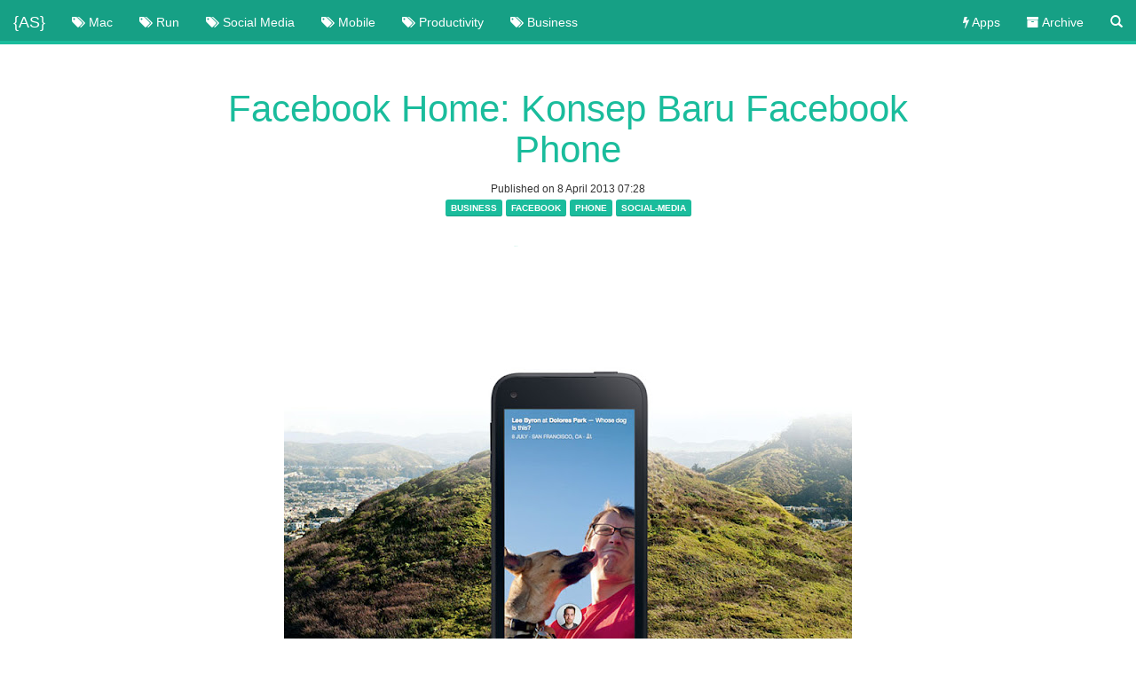

--- FILE ---
content_type: text/html
request_url: https://adha.ms/p/504/facebook-home-konsep-baru-facebook-phone/
body_size: 8121
content:
<!DOCTYPE html>
<html lang="en" itemscope itemtype="http://schema.org/Blog">

<head>
    <meta charset="utf-8">
    <title>Facebook Home: Konsep Baru Facebook Phone &bull; Adham Somantrie</title>
    <meta http-equiv="Content-Type" content="text/html; charset=utf-8" />
    <meta http-equiv="Content-Language" content="en-us" />
    <meta http-equiv="X-UA-Compatible" content="IE=edge">
    <meta name="viewport" content="width=device-width, initial-scale=1">
    <meta http-equiv="keywords" content="adham somantrie dumai bandung indonesia telkom webdeveloper web design programmer" />
    <link rel="alternate" type="application/rss+xml" title="Adham Somantrie Weblog (RSS 2.0)" href="https://adha.ms/rss/" />
    <link rel="alternate" type="application/atom+xml" title="Adham Somantrie Weblog (Atom 0.3)" href="https://adha.ms/atom/" />
    <link rel="shortcut icon" type="image/png" href="https://adha.ms/common/as-16.png" />
    <link href="https://adha.ms/common/bootstrap-3.1.0/css/bootstrap.min.css" rel="stylesheet">
    <link href="https://adha.ms/core/template/flatstrap-2014/flatstrap.css" rel="stylesheet">
    <link rel="stylesheet" href="https://adha.ms/common/font-awesome-4.0.3/css/font-awesome.min.css">

    <!--[if lt IE 9]>
      <script src="https://oss.maxcdn.com/libs/html5shiv/3.7.0/html5shiv.js"></script>
      <script src="https://oss.maxcdn.com/libs/respond.js/1.4.2/respond.min.js"></script>
    <![endif]-->
    <script src="//use.edgefonts.net/droid-sans;source-sans-pro.js" type="9bd68f316336c7e0f797a0ae-text/javascript"></script>

    <meta itemprop="name" content="Facebook Home: Konsep Baru Facebook Phone &bull; Adham Somantrie">
    <meta itemprop="description" content="Facebook Phone bukanlah hal yang baru, rumor terkait ini sudah lama beredar. Bahkan sebelum Amazon membuat tablet Android-nya sendiri, Kindle Fire. Ingat dengan HTC Status? Ponsel Android yang menekankan Facebook sebagai fiturnya?">
    <link rel="author" href="https://plus.google.com/+AdhamSomantrie/" />
    <link rel="publisher" href="https://plus.google.com/+AdhamSomantrie/" />

    <meta name="twitter:card" content="summary">
    <meta name="twitter:site" content="@adhams">
    <meta name="twitter:creator" content="@adhams">
    <meta name="twitter:title" content="Facebook Home: Konsep Baru Facebook Phone">
    <meta name="twitter:domain" content="adha.ms">
    <meta name="twitter:description" content="Facebook Phone bukanlah hal yang baru, rumor terkait ini sudah lama beredar. Bahkan sebelum Amazon membuat tablet Android-nya sendiri, Kindle Fire. Ingat dengan HTC Status? Ponsel Android yang menekankan Facebook sebagai fiturnya?">
    <meta name="twitter:image" content="https://lh3.googleusercontent.com/--6QGTn8GQ1Y/UWGf7YTMKLI/AAAAAAAAGJE/hHEhuVVmh6M/s640/fbhome.jpg">

    <meta property="og:title" content="Facebook Home: Konsep Baru Facebook Phone" />
    <meta property="og:type" content="article" />
    <meta property="og:url" content="https://adha.ms/p/504/facebook-home-konsep-baru-facebook-phone/" />
    <meta property="og:type" content="article" />
    <meta property="og:description" content="Facebook Phone bukanlah hal yang baru, rumor terkait ini sudah lama beredar. Bahkan sebelum Amazon membuat tablet Android-nya sendiri, Kindle Fire. Ingat dengan HTC Status? Ponsel Android yang menekankan Facebook sebagai fiturnya?" />
    <meta property="og:image" content="https://lh3.googleusercontent.com/--6QGTn8GQ1Y/UWGf7YTMKLI/AAAAAAAAGJE/hHEhuVVmh6M/s640/fbhome.jpg" />

    <link rel="apple-touch-icon" sizes="57x57" href="https://adha.ms/common/as-57.png" />
    <link rel="apple-touch-icon" sizes="72x72" href="https://adha.ms/common/as-72.png" />
    <link rel="apple-touch-icon" sizes="114x114" href="https://adha.ms/common/as-114.png" />
    <link rel="apple-touch-icon" sizes="144x144" href="https://adha.ms/common/as-144.png" />
    <link rel="icon" type="image/png" href="https://adha.ms/common/as-16.png" />

    <script src="https://cdn.onesignal.com/sdks/OneSignalSDK.js" async="" type="9bd68f316336c7e0f797a0ae-text/javascript"></script>
    <script type="9bd68f316336c7e0f797a0ae-text/javascript">
        var OneSignal = window.OneSignal || [];
        OneSignal.push(function() {
            OneSignal.init({
                appId: "f88bb6f2-88e4-40ac-8e7d-33ac56f79325",
            });
        });

    </script>
</head>

<body class="artikel">

    <script type="9bd68f316336c7e0f797a0ae-text/javascript">
        var gaJsHost = (("https:" == document.location.protocol) ? "https://ssl." : "http://www.");
        document.write(unescape("%3Cscript src='" + gaJsHost + "google-analytics.com/ga.js' type='text/javascript'%3E%3C/script%3E"));

    </script>
    <script type="9bd68f316336c7e0f797a0ae-text/javascript">
        try {
            var pageTracker = _gat._getTracker("UA-9726126-2");
            pageTracker._trackPageview();
        } catch (err) {}

    </script>

    <!-- Google tag (gtag.js) -->
    <script async src="https://www.googletagmanager.com/gtag/js?id=G-P02J2JLDE7" type="9bd68f316336c7e0f797a0ae-text/javascript"></script>
    <script type="9bd68f316336c7e0f797a0ae-text/javascript">
        window.dataLayer = window.dataLayer || [];

        function gtag() {
            dataLayer.push(arguments);
        }
        gtag('js', new Date());

        gtag('config', 'G-P02J2JLDE7');

    </script>

    <header>

        <nav class="navbar navbar-inverse navbar-static-top" role="navigation">
            <div class="container-fluid">
                <div class="navbar-header">
                    <button type="button" class="navbar-toggle" data-toggle="collapse" data-target="#bs-example-navbar-collapse-1">
                        <span class="sr-only">Toggle navigation</span>
                        <span class="icon-bar"></span>
                        <span class="icon-bar"></span>
                        <span class="icon-bar"></span>
                    </button>
                    <a class="navbar-brand" href="https://adha.ms/">{AS}</a>
                </div>

                <div class="collapse navbar-collapse" id="bs-example-navbar-collapse-1">
                    <ul class="nav navbar-nav">
                        <!--     <li><a href="https://adha.ms/tag/featured">Featured</a></li> -->
                        <li><a href="https://adha.ms/tag/mac"><i class="fa fa-tags"></i> Mac</a></li>
                        <li><a href="https://adha.ms/tag/run"><i class="fa fa-tags"></i> Run</a></li>
                        <li><a href="https://adha.ms/tag/social-media"><i class="fa fa-tags"></i> Social Media</a></li>
                        <li><a href="https://adha.ms/tag/mobile"><i class="fa fa-tags"></i> Mobile</a></li>
                        <li><a href="https://adha.ms/tag/productivity"><i class="fa fa-tags"></i> Productivity</a></li>
                        <li><a href="https://adha.ms/tag/business"><i class="fa fa-tags"></i> Business</a></li>
                    </ul>
                    <ul class="nav navbar-nav navbar-right">
                        <li><a href="https://adha.ms/apps/"><i class="fa fa-flash"></i> Apps</a></li>
                        <li><a href="#" data-toggle="modal" data-target="#archive"><i class="fa fa-archive"></i> Archive</a></li>
                        <li><a href="#" data-toggle="modal" data-target="#sitesearch"><span class="glyphicon glyphicon-search"></span></a></li>
                    </ul>
                </div>
                <!-- /.navbar-collapse -->
            </div>
            <!-- /.container-fluid -->
        </nav>

    </header>

    <div class="container">
        <div class="row satukolom">

            <div class="reader kepala">
                <h2 class="post-title"><a href="https://adha.ms/p/504/facebook-home-konsep-baru-facebook-phone/">Facebook Home: Konsep Baru Facebook Phone</a></h2>
                <div><small>Published on 8 April 2013 07:28</small></div>
                <div><span class="tags"><a href="https://adha.ms/tag/business">business</a> <a href="https://adha.ms/tag/facebook">facebook</a> <a href="https://adha.ms/tag/phone">phone</a> <a href="https://adha.ms/tag/social-media">social-media</a> </span></div>

                <div id="social">


                    <script type="9bd68f316336c7e0f797a0ae-text/javascript">
                        (function(d, s, id) {
                            var js, fjs = d.getElementsByTagName(s)[0];
                            if (d.getElementById(id)) return;
                            js = d.createElement(s);
                            js.id = id;
                            js.src = "//connect.facebook.net/en_GB/all.js#xfbml=1&appId=185888941461072";
                            fjs.parentNode.insertBefore(js, fjs);
                        }(document, 'script', 'facebook-jssdk'));

                    </script>


                    <!-- +1 -->
                    <div class="plusone">
                        <!-- Place this tag where you want the +1 button to render -->
                        <g:plusone size="medium"></g:plusone>
                        <!-- Place this render call where appropriate -->
                        <script type="9bd68f316336c7e0f797a0ae-text/javascript">
                            window.___gcfg = {
                                lang: 'id'
                            };
                            (function() {
                                var po = document.createElement('script');
                                po.type = 'text/javascript';
                                po.async = true;
                                po.src = 'https://apis.google.com/js/plusone.js';
                                var s = document.getElementsByTagName('script')[0];
                                s.parentNode.insertBefore(po, s);
                            })();

                        </script>
                    </div>
                    <!-- end +1 -->


                    <!-- twitter -->
                    <div class="twitter">
                        <a href="https://twitter.com/share" class="twitter-share-button" data-url="https://adha.ms/p/504" data-text="Facebook Home: Konsep Baru Facebook Phone" data-via="adhams" data-related="adhams">Tweet</a>
                        <script type="9bd68f316336c7e0f797a0ae-text/javascript" src="//platform.twitter.com/widgets.js"></script>
                    </div>
                    <!-- end twitter -->

                    <div class="fb-like" data-href="https://adha.ms/p/504/facebook-home-konsep-baru-facebook-phone/" data-width="90" data-layout="button_count" data-show-faces="false" data-send="true"></div>

                    <!-- buffer -->
                    <div class="twitter">
                        <a href="http://bufferapp.com/add" class="buffer-add-button" data-text="Facebook Home: Konsep Baru Facebook Phone" data-url="http:&#x2F;&#x2F;adha.ms&#x2F;p&#x2F;504" data-count="horizontal" data-via="adhams"></a>
                        <script type="9bd68f316336c7e0f797a0ae-text/javascript" src="https://static.buffer.com/js/button.js"></script>
                    </div>
                    <!-- end buffer -->

                    <!-- pocket -->
                    <div class="twitter">
                        <a data-pocket-label="pocket" data-pocket-count="horizontal" class="pocket-btn" data-lang="en"></a>
                        <script type="9bd68f316336c7e0f797a0ae-text/javascript">
                            ! function(d, i) {
                                if (!d.getElementById(i)) {
                                    var j = d.createElement("script");
                                    j.id = i;
                                    j.src = "https://widgets.getpocket.com/v1/j/btn.js?v=1";
                                    var w = d.getElementById(i);
                                    d.body.appendChild(j);
                                }
                            }(document, "pocket-btn-js");

                        </script>
                    </div>
                    <!-- end pocket -->


                </div>

                <div class="adsense hidden-xs">

                    <script type="9bd68f316336c7e0f797a0ae-text/javascript">
                        <!--
                        google_ad_client = "ca-pub-1950136389183604";
                        /* AdhamTech Leaderboard */
                        google_ad_slot = "5313626073";
                        google_ad_width = 728;
                        google_ad_height = 90;
                        //

                        -->

                    </script>
                    <script type="9bd68f316336c7e0f797a0ae-text/javascript" src="//pagead2.googlesyndication.com/pagead/show_ads.js">


                    </script>

                </div>

            </div>

            <div class="post-content reader">
                <p><img src="https://lh3.googleusercontent.com/--6QGTn8GQ1Y/UWGf7YTMKLI/AAAAAAAAGJE/hHEhuVVmh6M/s640/fbhome.jpg" alt="" /></p>
<p><strong>Facebook Phone</strong> bukanlah hal yang baru, rumor terkait ini sudah lama beredar. Bahkan sebelum Amazon membuat tablet Android-nya sendiri, Kindle Fire. Ingat dengan HTC Status? Ponsel Android yang menekankan Facebook sebagai fiturnya?</p>
<p>Kali ini Facebook datang dengan konsep baru, <strong>Facebook Home</strong>. Bukan lagi Facebook Phone. Pada dasarnya <a href="https://www.facebook.com/home/">Home</a> merupakan aplikasi "<em>homescreen</em>" untuk Android. Walaupun Facebook juga tetap bekerja sama dengan HTC untuk <strong>HTC First</strong> yang akan menggunakan Facebook Home sebagai <em>default homescreen</em> begitu keluar dari kardus.</p>
<p>Jadi, dengan Facebook Home, <em>homescreen</em> Android akan dipenuhi dengan linimasa atau <em>newsfeed</em> dari akun Facebook Anda. Sehingga Anda bisa tetap memantau teman-teman Anda dengan mudah. Home juga akan membuat <em>homescreen</em> Anda menjadi lebih dinamis, tak lagi sekedar jam di samping prakiraan cuaca dan notifikasi.</p>
<p>Kira-kira efektifkah Facebook Home untuk saat ini?</p>
<p>Memang Facebook adalah salah satu layanan yang cukup sering digunakan oleh <em>netizen</em>. Bahkan Facebook bisa diakses melalui banyak kanal: mulai dari <em>browser</em> desktop, di <em>featurephone</em>, aplikasi berbasis java, aplikasi ponsel cerdas, hingga akses dari SMS. Konsep Facebook Home adalah untuk memfokuskan penggunaan ponsel pada teman-teman, bukan pada aplikasi. Secara konsep tentunya menarik. Facebook Home akan membantu komunikasi dan berhubungan dengan teman-teman kita.</p>
<p>Tapi, apakah kita selalu ingin tahu tentang kabar teman-teman kita?</p>
<p>Memang ada sebagian orang yang tidak menganggap kabar teman-teman sebagai hal yang sangat penting sehingga harus dipantau setiap saat. Tapi, melihat kondisi <em>landscape</em> Facebook di Indonesia saat ini yang dipenuhi oleh <em>online shop</em> dan juga <em>spam</em>, saya pesimis. Bisa-bisa layar ponsel hanya dihiasi oleh barang-barang jualan saja. Ya setidaknya foto makanan dari Instagram.</p>
<p><img src="https://lh5.googleusercontent.com/-gHrea3lyQRQ/UWGf69bE3dI/AAAAAAAAGJE/X-KFVtdpB4k/s640/fbhome-msg.jpg" alt="" /></p>
<p>Namun ada sisi terangnya. Facebook Messenger bisa membuat nomor telepon atau bahkan PIN BBM menjadi tidak penting lagi. Toh, semua teman sudah terhubung di Facebook, kita tinggal menjelajah (atau mencari) di senarai teman, dan kirimkan pesan. Tak perlu SMS, tak perlu WhatsApp, BBM, atau aplikasi <em>chatting</em> lainnya. Bahkan di ponsel cerdas seperti iPhone, Facebook sudah membuat aplikasi Messenger tersendiri, terpisah dari aplikasi Facebook, guna memudahkan pengguna Facebook untuk <em>chatting</em>.</p>
<p>Nah, ketika banyak fitur bisa diakses dengan gampang di Home, sementara untuk membuka aplikasi lain butuh banyak langkah, maka pengguna tentunya akan terdorong untuk menggunakan Facebook (termasuk Messenger dan Instagram) guna <em>update status</em>, unggah foto, <em>check-in</em>, dan <em>chatting</em>. Kalaupun tidak bisa sampai "membunuh" aplikasi lain, setidaknya hal ini bisa meningkatkan trafik dan penggunaan Facebook (baca: kenaikan angka pengguna aktif).</p>
<p>Lalu, kenapa bukan Facebook Phone?</p>
<p>Mengitegrasikan Facebook ke Android tidaklah sulit. Toh, di iOS 6 juga sudah dilakukan. Tapi ini bukan sebatas membuat sistem operasi (perangkat lunak), melainkan juga membuat ponsel (perangkat keras). Dan yang lebih sulit lagi, membuat ponsel yang diterima pasar. Artinya, Facebook Phone harus melawan banyak ponsel yang ada di pasaran.</p>
<p>Belum lagi posisi dan segmentasi pasar. Apakah Facebook Phone akan dijual murah (<em>mid-end</em>) atau mahal (<em>high-end</em>)? Kalau murah, tak bisa bersaing dengan <em>flagship smartphone</em>. Kalau mahal? <em>Plis deh, cuma buat fesbukan aja kok mahal</em>?</p>
<p>Dengan Facebook Home, Facebook tak perlu pusing melawan produsen Android&nbsp; lain dan membujuk orang untuk mengganti ponselnya. Bukan perkara gampang membujuk pengguna HTC One, Samsung Galaxy S III, ataupun Galaxy Note II untuk menukarkan ponselnya dengan Facebook Phone. Jadi, mereka hanya perlu <em>install</em> Facebook Home saja. Gampang, tanpa biaya, dan semua senang!</p>
<p>Daripada membuat satu (atau beberapa) Facebook Phone, lebih baik membuat banyak ponsel di pasar menjadi Facebook Phone. Selain lebih gampang, potensi penyerapan pasar jauh lebih tinggi.</p>
<p>Tapi sepertinya Google akan meradang. Dengan Facebook Home, tentunya kotak pencarian Google Search akan lenyap. Padahal, iklan di Google Search merupakan ladang pendapatan Google. Nah, bisa jadi Facebook akan mengambil alih lahan iklan ini dengan Home: <em>Sponsored post</em>, <em>recommended pages</em>, atau <em>targeted ads</em> bisa saja disisipkan di Home kan? Perluasan ladang iklan Facebook!</p>
<p>Nah, aplikasi Facebook Home ini baru akan tersedia di Google Play per 12 April 2013. Sementara HTC First masih membuka pre-order untuk dikirimkan kepada warga Amerika Serikat pada 10 April 2013.</p>
<p>Apakah Anda berminat menggunakan Facebook Home?</p>
            </div>

            <div class="post-meta">

                <p>5237 views. This post is copyrighted &mdash; materials from other creator are explicitly mentioned. You may use any information for non-commercial purpose with credits and backlinks. For commercial purpose, please let me know first.
                </p>


            </div>

            <div class="hidden-xs head3">
                <div class="adsense">
                    <script type="9bd68f316336c7e0f797a0ae-text/javascript">
                        <!--
                        google_ad_client = "ca-pub-1950136389183604";
                        /* AdhamTech Leaderboard */
                        google_ad_slot = "5313626073";
                        google_ad_width = 728;
                        google_ad_height = 90;
                        //

                        -->

                    </script>
                    <script type="9bd68f316336c7e0f797a0ae-text/javascript" src="//pagead2.googlesyndication.com/pagead/show_ads.js">


                    </script>
                </div>
            </div>

            <div class="komentar">
                
            </div>

            <div class="isikomentar">
                <h3>
                    <a name="drop"></a>Drop a comment:
                </h3>

                <p><small>Comments are not moderated. Please keep on topic.
                        And, no SEO please!
                    </small></p>

                <form role="form" action="" method="post" class="form-horizontal">

                    <div class="form-group">
                        <label for="name" class="col-sm-2 control-label">Name:</label>
                        <div class="col-sm-10">
                            <input type="text" class="form-control" name="name" id="name" value="" placeholder="(required)">
                        </div>
                    </div>

                    <div class="form-group">
                        <label for="email" class="col-sm-2 control-label">email:</label>
                        <div class="col-sm-10">
                            <input type="email" class="form-control" name="email" id="email" value="" placeholder="(required, will not shown.)">
                        </div>
                    </div>

                    <div class="form-group">
                        <label for="uri" class="col-sm-2 control-label"><abbr title="Uniform Resource Identifier">URI</abbr>:</label>
                        <div class="col-sm-10">
                            <input type="text" class="form-control" name="uri" id="uri" value="" placeholder="http:// (optional)">
                        </div>
                    </div>

                    <div class="form-group">
                        <label for="comments" class="col-sm-2 control-label">Comments:</label>
                        <div class="col-sm-10">
                            <textarea id="comment" name="comment" class="form-control" rows="8"></textarea>
                            <small>(HTML tags will be stripped. But &lt;a&gt;, &lt;abbr&gt;, &lt;strong&gt; and &lt;em&gt; are okay.)</small>
                        </div>
                    </div>

                    <div class="form-group">
                        <label for="keycode" class="col-sm-2 control-label">
                            KeyCode:

                        </label>
                        <div class="col-sm-3">
                            <input name="humanread" type="hidden" value="eff7d89d9d1d1cd67994ba1258c61430" />
                            <input class="form-control" name="noneed" type="text" value="aurentia" readonly="readonly" />
                            <small>(Please retype this text)</small>
                        </div>
                        <div class="col-sm-3">
                            <input type="text" class="form-control" name="humanwrite" id="uri" value="" placeholder="">
                        </div>
                    </div>

                    <div class="form-group">
                        <div class="col-sm-3 col-sm-offset-2">
                            <input class="text" type="hidden" name="post_id" value="504" />
                            <input class="btn btn-primary btn-md form-control" type="submit" name="submit" value=" Submit Comment" />
                        </div>
                    </div>

                </form>

            </div>


        </div>
        <div class="row infobawah">
            <div class="col-lg-10 col-md-10 col-sm-9 col-xs-12">
                <p>
                    &copy; 2003 - 2026 <a href="https://adha.ms/">Adham Somantrie</a> at Jakarta, Indonesia &mdash; the city that never sleep. <br /> Built with <a href="https://getbootstrap.com/">Bootstrap</a>, <a href="http://jquery.com/">jQuery</a>, <a href="http://fortawesome.github.io/Font-Awesome/">FontAwesome</a>, <a href="http://isotope.metafizzy.com/">Isotope</a> and <a href="https://edgewebfonts.adobe.com/">Adobe Edge Web Fonts</a>. Made on MacBook Pro.
                    <br />
                    Love my works and content? Buy me coffee through <a href="https://saweria.co/adhams">saweria</a> or <a href="https://www.nihbuatjajan.com/adhams">nih buat jajan</a>!
                </p>
            </div>
            <div class="col-lg-2 col-md-2 col-sm-3 hidden-xs logobawah">
                <p>
                    <i class="fa fa-lg fa-apple"></i>
                    <i class="fa fa-lg fa-html5"></i>
                    <i class="fa fa-lg fa-css3"></i>

                </p>
            </div>

        </div>

        <div class="row visible-xs">
            <div class="col-xs-12" style="padding: 30px 0px 0px;">
                &nbsp;
            </div>
        </div>

    </div>


    <div class="modal fade" id="sitesearch" tabindex="-1" role="dialog" aria-labelledby="myModalLabel" aria-hidden="true">
        <div class="modal-dialog">
            <div class="modal-content">
                <div class="modal-header">
                    <button type="button" class="close" data-dismiss="modal" aria-hidden="true">&times;</button>
                    <h4 class="modal-title" id="myModalLabel">Site Search: Adham Somantrie</h4>
                </div>
                <div class="modal-body">

                    <script type="9bd68f316336c7e0f797a0ae-text/javascript">
                        (function() {
                            var cx = '011451114091577686363:njukauqjccg';
                            var gcse = document.createElement('script');
                            gcse.type = 'text/javascript';
                            gcse.async = true;
                            gcse.src = (document.location.protocol == 'https:' ? 'https:' : 'http:') +
                                '//www.google.com/cse/cse.js?cx=' + cx;
                            var s = document.getElementsByTagName('script')[0];
                            s.parentNode.insertBefore(gcse, s);
                        })();

                    </script>
                    <gcse:search></gcse:search>

                </div>
                <div class="modal-footer">
                    <button type="button" class="btn btn-danger" data-dismiss="modal">Close</button>
                </div>
            </div>
        </div>
    </div>



    <div class="modal fade" id="archive" tabindex="-1" role="dialog" aria-labelledby="myModalLabel2" aria-hidden="true">
        <div class="modal-dialog">
            <div class="modal-content">
                <div class="modal-header">
                    <button type="button" class="close" data-dismiss="modal" aria-hidden="true">&times;</button>
                    <h4 class="modal-title" id="myModalLabel2">Archive</h4>
                </div>
                <div class="modal-body">

                    <p>
	<strong>2004</strong>
	<br />
	<span class="tags"><a href="https://adha.ms/archive/2004/9/">September</a> <a href="https://adha.ms/archive/2004/10/">Oktober</a> <a href="https://adha.ms/archive/2004/11/">November</a> <a href="https://adha.ms/archive/2004/12/">Desember</a> </span>
</p><p>
	<strong>2005</strong>
	<br />
	<span class="tags"><a href="https://adha.ms/archive/2005/1/">Januari</a> <a href="https://adha.ms/archive/2005/2/">Februari</a> <a href="https://adha.ms/archive/2005/3/">Maret</a> <a href="https://adha.ms/archive/2005/4/">April</a> <a href="https://adha.ms/archive/2005/5/">Mei</a> <a href="https://adha.ms/archive/2005/6/">Juni</a> <a href="https://adha.ms/archive/2005/7/">Juli</a> <a href="https://adha.ms/archive/2005/8/">Agustus</a> <a href="https://adha.ms/archive/2005/9/">September</a> <a href="https://adha.ms/archive/2005/10/">Oktober</a> <a href="https://adha.ms/archive/2005/11/">November</a> <a href="https://adha.ms/archive/2005/12/">Desember</a> </span>
</p><p>
	<strong>2006</strong>
	<br />
	<span class="tags"><a href="https://adha.ms/archive/2006/1/">Januari</a> <a href="https://adha.ms/archive/2006/2/">Februari</a> <a href="https://adha.ms/archive/2006/3/">Maret</a> <a href="https://adha.ms/archive/2006/4/">April</a> <a href="https://adha.ms/archive/2006/5/">Mei</a> <a href="https://adha.ms/archive/2006/6/">Juni</a> <a href="https://adha.ms/archive/2006/7/">Juli</a> <a href="https://adha.ms/archive/2006/8/">Agustus</a> <a href="https://adha.ms/archive/2006/9/">September</a> <a href="https://adha.ms/archive/2006/10/">Oktober</a> <a href="https://adha.ms/archive/2006/11/">November</a> <a href="https://adha.ms/archive/2006/12/">Desember</a> </span>
</p><p>
	<strong>2007</strong>
	<br />
	<span class="tags"><a href="https://adha.ms/archive/2007/1/">Januari</a> <a href="https://adha.ms/archive/2007/2/">Februari</a> <a href="https://adha.ms/archive/2007/3/">Maret</a> <a href="https://adha.ms/archive/2007/4/">April</a> <a href="https://adha.ms/archive/2007/5/">Mei</a> <a href="https://adha.ms/archive/2007/6/">Juni</a> <a href="https://adha.ms/archive/2007/7/">Juli</a> <a href="https://adha.ms/archive/2007/8/">Agustus</a> <a href="https://adha.ms/archive/2007/9/">September</a> <a href="https://adha.ms/archive/2007/10/">Oktober</a> <a href="https://adha.ms/archive/2007/11/">November</a> <a href="https://adha.ms/archive/2007/12/">Desember</a> </span>
</p><p>
	<strong>2008</strong>
	<br />
	<span class="tags"><a href="https://adha.ms/archive/2008/1/">Januari</a> <a href="https://adha.ms/archive/2008/2/">Februari</a> <a href="https://adha.ms/archive/2008/3/">Maret</a> <a href="https://adha.ms/archive/2008/4/">April</a> <a href="https://adha.ms/archive/2008/5/">Mei</a> <a href="https://adha.ms/archive/2008/6/">Juni</a> <a href="https://adha.ms/archive/2008/7/">Juli</a> <a href="https://adha.ms/archive/2008/8/">Agustus</a> <a href="https://adha.ms/archive/2008/9/">September</a> <a href="https://adha.ms/archive/2008/10/">Oktober</a> <a href="https://adha.ms/archive/2008/11/">November</a> <a href="https://adha.ms/archive/2008/12/">Desember</a> </span>
</p><p>
	<strong>2009</strong>
	<br />
	<span class="tags"><a href="https://adha.ms/archive/2009/1/">Januari</a> <a href="https://adha.ms/archive/2009/2/">Februari</a> <a href="https://adha.ms/archive/2009/3/">Maret</a> <a href="https://adha.ms/archive/2009/4/">April</a> <a href="https://adha.ms/archive/2009/5/">Mei</a> <a href="https://adha.ms/archive/2009/6/">Juni</a> <a href="https://adha.ms/archive/2009/7/">Juli</a> <a href="https://adha.ms/archive/2009/8/">Agustus</a> <a href="https://adha.ms/archive/2009/9/">September</a> <a href="https://adha.ms/archive/2009/10/">Oktober</a> <a href="https://adha.ms/archive/2009/11/">November</a> <a href="https://adha.ms/archive/2009/12/">Desember</a> </span>
</p><p>
	<strong>2010</strong>
	<br />
	<span class="tags"><a href="https://adha.ms/archive/2010/1/">Januari</a> <a href="https://adha.ms/archive/2010/2/">Februari</a> <a href="https://adha.ms/archive/2010/3/">Maret</a> <a href="https://adha.ms/archive/2010/4/">April</a> <a href="https://adha.ms/archive/2010/5/">Mei</a> <a href="https://adha.ms/archive/2010/6/">Juni</a> <a href="https://adha.ms/archive/2010/7/">Juli</a> <a href="https://adha.ms/archive/2010/8/">Agustus</a> <a href="https://adha.ms/archive/2010/9/">September</a> <a href="https://adha.ms/archive/2010/10/">Oktober</a> <a href="https://adha.ms/archive/2010/11/">November</a> <a href="https://adha.ms/archive/2010/12/">Desember</a> </span>
</p><p>
	<strong>2011</strong>
	<br />
	<span class="tags"><a href="https://adha.ms/archive/2011/1/">Januari</a> <a href="https://adha.ms/archive/2011/2/">Februari</a> <a href="https://adha.ms/archive/2011/3/">Maret</a> <a href="https://adha.ms/archive/2011/4/">April</a> <a href="https://adha.ms/archive/2011/5/">Mei</a> <a href="https://adha.ms/archive/2011/6/">Juni</a> <a href="https://adha.ms/archive/2011/7/">Juli</a> <a href="https://adha.ms/archive/2011/8/">Agustus</a> <a href="https://adha.ms/archive/2011/9/">September</a> <a href="https://adha.ms/archive/2011/10/">Oktober</a> <a href="https://adha.ms/archive/2011/11/">November</a> <a href="https://adha.ms/archive/2011/12/">Desember</a> </span>
</p><p>
	<strong>2012</strong>
	<br />
	<span class="tags"><a href="https://adha.ms/archive/2012/1/">Januari</a> <a href="https://adha.ms/archive/2012/2/">Februari</a> <a href="https://adha.ms/archive/2012/3/">Maret</a> <a href="https://adha.ms/archive/2012/4/">April</a> <a href="https://adha.ms/archive/2012/5/">Mei</a> <a href="https://adha.ms/archive/2012/6/">Juni</a> <a href="https://adha.ms/archive/2012/7/">Juli</a> <a href="https://adha.ms/archive/2012/8/">Agustus</a> <a href="https://adha.ms/archive/2012/9/">September</a> <a href="https://adha.ms/archive/2012/10/">Oktober</a> <a href="https://adha.ms/archive/2012/11/">November</a> <a href="https://adha.ms/archive/2012/12/">Desember</a> </span>
</p><p>
	<strong>2013</strong>
	<br />
	<span class="tags"><a href="https://adha.ms/archive/2013/1/">Januari</a> <a href="https://adha.ms/archive/2013/2/">Februari</a> <a href="https://adha.ms/archive/2013/3/">Maret</a> <a href="https://adha.ms/archive/2013/4/">April</a> <a href="https://adha.ms/archive/2013/5/">Mei</a> <a href="https://adha.ms/archive/2013/6/">Juni</a> <a href="https://adha.ms/archive/2013/7/">Juli</a> <a href="https://adha.ms/archive/2013/8/">Agustus</a> <a href="https://adha.ms/archive/2013/9/">September</a> <a href="https://adha.ms/archive/2013/10/">Oktober</a> <a href="https://adha.ms/archive/2013/11/">November</a> <a href="https://adha.ms/archive/2013/12/">Desember</a> </span>
</p><p>
	<strong>2014</strong>
	<br />
	<span class="tags"><a href="https://adha.ms/archive/2014/1/">Januari</a> <a href="https://adha.ms/archive/2014/2/">Februari</a> <a href="https://adha.ms/archive/2014/3/">Maret</a> <a href="https://adha.ms/archive/2014/4/">April</a> <a href="https://adha.ms/archive/2014/5/">Mei</a> <a href="https://adha.ms/archive/2014/6/">Juni</a> <a href="https://adha.ms/archive/2014/7/">Juli</a> <a href="https://adha.ms/archive/2014/8/">Agustus</a> <a href="https://adha.ms/archive/2014/9/">September</a> <a href="https://adha.ms/archive/2014/10/">Oktober</a> <a href="https://adha.ms/archive/2014/11/">November</a> <a href="https://adha.ms/archive/2014/12/">Desember</a> </span>
</p><p>
	<strong>2015</strong>
	<br />
	<span class="tags"><a href="https://adha.ms/archive/2015/1/">Januari</a> <a href="https://adha.ms/archive/2015/3/">Maret</a> <a href="https://adha.ms/archive/2015/4/">April</a> <a href="https://adha.ms/archive/2015/5/">Mei</a> <a href="https://adha.ms/archive/2015/6/">Juni</a> <a href="https://adha.ms/archive/2015/7/">Juli</a> <a href="https://adha.ms/archive/2015/8/">Agustus</a> <a href="https://adha.ms/archive/2015/9/">September</a> <a href="https://adha.ms/archive/2015/10/">Oktober</a> <a href="https://adha.ms/archive/2015/11/">November</a> <a href="https://adha.ms/archive/2015/12/">Desember</a> </span>
</p><p>
	<strong>2016</strong>
	<br />
	<span class="tags"><a href="https://adha.ms/archive/2016/1/">Januari</a> <a href="https://adha.ms/archive/2016/2/">Februari</a> <a href="https://adha.ms/archive/2016/3/">Maret</a> <a href="https://adha.ms/archive/2016/4/">April</a> <a href="https://adha.ms/archive/2016/5/">Mei</a> <a href="https://adha.ms/archive/2016/6/">Juni</a> <a href="https://adha.ms/archive/2016/7/">Juli</a> <a href="https://adha.ms/archive/2016/8/">Agustus</a> <a href="https://adha.ms/archive/2016/9/">September</a> <a href="https://adha.ms/archive/2016/10/">Oktober</a> <a href="https://adha.ms/archive/2016/11/">November</a> <a href="https://adha.ms/archive/2016/12/">Desember</a> </span>
</p><p>
	<strong>2017</strong>
	<br />
	<span class="tags"><a href="https://adha.ms/archive/2017/1/">Januari</a> <a href="https://adha.ms/archive/2017/2/">Februari</a> <a href="https://adha.ms/archive/2017/3/">Maret</a> <a href="https://adha.ms/archive/2017/4/">April</a> <a href="https://adha.ms/archive/2017/5/">Mei</a> <a href="https://adha.ms/archive/2017/6/">Juni</a> <a href="https://adha.ms/archive/2017/7/">Juli</a> <a href="https://adha.ms/archive/2017/8/">Agustus</a> <a href="https://adha.ms/archive/2017/9/">September</a> <a href="https://adha.ms/archive/2017/10/">Oktober</a> <a href="https://adha.ms/archive/2017/11/">November</a> <a href="https://adha.ms/archive/2017/12/">Desember</a> </span>
</p><p>
	<strong>2018</strong>
	<br />
	<span class="tags"><a href="https://adha.ms/archive/2018/1/">Januari</a> <a href="https://adha.ms/archive/2018/2/">Februari</a> <a href="https://adha.ms/archive/2018/3/">Maret</a> <a href="https://adha.ms/archive/2018/4/">April</a> <a href="https://adha.ms/archive/2018/5/">Mei</a> <a href="https://adha.ms/archive/2018/6/">Juni</a> <a href="https://adha.ms/archive/2018/7/">Juli</a> <a href="https://adha.ms/archive/2018/8/">Agustus</a> <a href="https://adha.ms/archive/2018/9/">September</a> <a href="https://adha.ms/archive/2018/10/">Oktober</a> <a href="https://adha.ms/archive/2018/11/">November</a> <a href="https://adha.ms/archive/2018/12/">Desember</a> </span>
</p><p>
	<strong>2019</strong>
	<br />
	<span class="tags"><a href="https://adha.ms/archive/2019/1/">Januari</a> <a href="https://adha.ms/archive/2019/2/">Februari</a> <a href="https://adha.ms/archive/2019/3/">Maret</a> <a href="https://adha.ms/archive/2019/4/">April</a> <a href="https://adha.ms/archive/2019/6/">Juni</a> <a href="https://adha.ms/archive/2019/8/">Agustus</a> <a href="https://adha.ms/archive/2019/9/">September</a> <a href="https://adha.ms/archive/2019/10/">Oktober</a> <a href="https://adha.ms/archive/2019/11/">November</a> <a href="https://adha.ms/archive/2019/12/">Desember</a> </span>
</p><p>
	<strong>2020</strong>
	<br />
	<span class="tags"><a href="https://adha.ms/archive/2020/1/">Januari</a> <a href="https://adha.ms/archive/2020/3/">Maret</a> <a href="https://adha.ms/archive/2020/4/">April</a> <a href="https://adha.ms/archive/2020/5/">Mei</a> <a href="https://adha.ms/archive/2020/6/">Juni</a> <a href="https://adha.ms/archive/2020/7/">Juli</a> <a href="https://adha.ms/archive/2020/8/">Agustus</a> <a href="https://adha.ms/archive/2020/9/">September</a> <a href="https://adha.ms/archive/2020/10/">Oktober</a> <a href="https://adha.ms/archive/2020/11/">November</a> <a href="https://adha.ms/archive/2020/12/">Desember</a> </span>
</p><p>
	<strong>2021</strong>
	<br />
	<span class="tags"><a href="https://adha.ms/archive/2021/1/">Januari</a> <a href="https://adha.ms/archive/2021/2/">Februari</a> <a href="https://adha.ms/archive/2021/3/">Maret</a> <a href="https://adha.ms/archive/2021/4/">April</a> <a href="https://adha.ms/archive/2021/6/">Juni</a> <a href="https://adha.ms/archive/2021/7/">Juli</a> <a href="https://adha.ms/archive/2021/8/">Agustus</a> <a href="https://adha.ms/archive/2021/9/">September</a> <a href="https://adha.ms/archive/2021/10/">Oktober</a> <a href="https://adha.ms/archive/2021/12/">Desember</a> </span>
</p><p>
	<strong>2022</strong>
	<br />
	<span class="tags"><a href="https://adha.ms/archive/2022/1/">Januari</a> <a href="https://adha.ms/archive/2022/3/">Maret</a> <a href="https://adha.ms/archive/2022/4/">April</a> <a href="https://adha.ms/archive/2022/6/">Juni</a> <a href="https://adha.ms/archive/2022/7/">Juli</a> <a href="https://adha.ms/archive/2022/11/">November</a> </span>
</p><p>
	<strong>2023</strong>
	<br />
	<span class="tags"><a href="https://adha.ms/archive/2023/2/">Februari</a> <a href="https://adha.ms/archive/2023/6/">Juni</a> <a href="https://adha.ms/archive/2023/8/">Agustus</a> <a href="https://adha.ms/archive/2023/9/">September</a> </span>
</p><p>
	<strong>2024</strong>
	<br />
	<span class="tags"><a href="https://adha.ms/archive/2024/4/">April</a> <a href="https://adha.ms/archive/2024/10/">Oktober</a> </span>
</p><p>
	<strong>2025</strong>
	<br />
	<span class="tags"><a href="https://adha.ms/archive/2025/3/">Maret</a> <a href="https://adha.ms/archive/2025/8/">Agustus</a> </span>
</p>

                    <p>
                        <strong>2004 - 2026</strong>
                        <br />
                        <span class="tags">
                            <a href="https://adha.ms/archive/">Full Archive</a>
                        </span>
                    </p>


                </div>
                <div class="modal-footer">
                    <button type="button" class="btn btn-danger" data-dismiss="modal">Close</button>
                </div>
            </div>
        </div>
    </div>


    <div class="container visible-xs">
        <nav class="navbar navbar-fixed-bottom">
            <div class="adsense visible-xs">
                <script type="9bd68f316336c7e0f797a0ae-text/javascript">
                    <!--
                    google_ad_client = "ca-pub-1950136389183604";
                    /* mobile */
                    google_ad_slot = "8351728303";
                    google_ad_width = 320;
                    google_ad_height = 50;
                    //

                    -->

                </script>
                <script type="9bd68f316336c7e0f797a0ae-text/javascript" src="https://pagead2.googlesyndication.com/pagead/show_ads.js">


                </script>
            </div>
        </nav>
        <div>

            <!-- Le javascript
    ================================================== -->

            <!-- Placed at the end of the document so the pages load faster -->
            <script src="https://adha.ms/common/jquery-1.10.2.min.js" type="9bd68f316336c7e0f797a0ae-text/javascript"></script>
            <script src="https://adha.ms/common/isotope-1.5.26.min.js" type="9bd68f316336c7e0f797a0ae-text/javascript"></script>

            <script type="9bd68f316336c7e0f797a0ae-text/javascript">
                $('#container').isotope({
                    layoutMode: 'fitRows'
                });

            </script>

            <!-- Include all compiled plugins (below), or include individual files as needed -->
            <script src="https://adha.ms/common/bootstrap-3.1.0/js/bootstrap.min.js" type="9bd68f316336c7e0f797a0ae-text/javascript"></script>

            <script lang="javascript" type="9bd68f316336c7e0f797a0ae-text/javascript">
                OneSignal.push(function() {
                    OneSignal.showSlidedownPrompt();
                });

            </script>

<script src="/cdn-cgi/scripts/7d0fa10a/cloudflare-static/rocket-loader.min.js" data-cf-settings="9bd68f316336c7e0f797a0ae-|49" defer></script><script defer src="https://static.cloudflareinsights.com/beacon.min.js/vcd15cbe7772f49c399c6a5babf22c1241717689176015" integrity="sha512-ZpsOmlRQV6y907TI0dKBHq9Md29nnaEIPlkf84rnaERnq6zvWvPUqr2ft8M1aS28oN72PdrCzSjY4U6VaAw1EQ==" data-cf-beacon='{"version":"2024.11.0","token":"bde4271e065a4cd1ae3a05594ec2b3ad","r":1,"server_timing":{"name":{"cfCacheStatus":true,"cfEdge":true,"cfExtPri":true,"cfL4":true,"cfOrigin":true,"cfSpeedBrain":true},"location_startswith":null}}' crossorigin="anonymous"></script>
</body>

</html>


--- FILE ---
content_type: text/html; charset=utf-8
request_url: https://accounts.google.com/o/oauth2/postmessageRelay?parent=https%3A%2F%2Fadha.ms&jsh=m%3B%2F_%2Fscs%2Fabc-static%2F_%2Fjs%2Fk%3Dgapi.lb.en.2kN9-TZiXrM.O%2Fd%3D1%2Frs%3DAHpOoo_B4hu0FeWRuWHfxnZ3V0WubwN7Qw%2Fm%3D__features__
body_size: 159
content:
<!DOCTYPE html><html><head><title></title><meta http-equiv="content-type" content="text/html; charset=utf-8"><meta http-equiv="X-UA-Compatible" content="IE=edge"><meta name="viewport" content="width=device-width, initial-scale=1, minimum-scale=1, maximum-scale=1, user-scalable=0"><script src='https://ssl.gstatic.com/accounts/o/2580342461-postmessagerelay.js' nonce="A-VJIKjIgtX9j7CpdwxtAg"></script></head><body><script type="text/javascript" src="https://apis.google.com/js/rpc:shindig_random.js?onload=init" nonce="A-VJIKjIgtX9j7CpdwxtAg"></script></body></html>

--- FILE ---
content_type: text/html; charset=utf-8
request_url: https://www.google.com/recaptcha/api2/aframe
body_size: 116
content:
<!DOCTYPE HTML><html><head><meta http-equiv="content-type" content="text/html; charset=UTF-8"></head><body><script nonce="4AbBDjIPNdx3_cYu7mXQVw">/** Anti-fraud and anti-abuse applications only. See google.com/recaptcha */ try{var clients={'sodar':'https://pagead2.googlesyndication.com/pagead/sodar?'};window.addEventListener("message",function(a){try{if(a.source===window.parent){var b=JSON.parse(a.data);var c=clients[b['id']];if(c){var d=document.createElement('img');d.src=c+b['params']+'&rc='+(localStorage.getItem("rc::a")?sessionStorage.getItem("rc::b"):"");window.document.body.appendChild(d);sessionStorage.setItem("rc::e",parseInt(sessionStorage.getItem("rc::e")||0)+1);localStorage.setItem("rc::h",'1769756215244');}}}catch(b){}});window.parent.postMessage("_grecaptcha_ready", "*");}catch(b){}</script></body></html>

--- FILE ---
content_type: text/css
request_url: https://adha.ms/core/template/flatstrap-2014/flatstrap.css
body_size: 1108
content:
/* skeleton and base */

body {
margin-top: 0px;
font-family: droid-sans, sans-serif;
background-color:white;
}

body.artikel {
	background-color: white;
}

.satukolom {
	margin: auto;
	max-width: 850px;
	padding: 10px;
}

.kotakpost {
	margin: 0 -1px;
	padding: 10px 35px 45px;
}

.rowmepet {
	padding: 0px; 
	margin: 0 -15px;
}

.navbar-fixed-bottom {
	background: none repeat scroll 0% 0% rgba(0, 0, 0, 0);
}

.adsense {
	padding: 0px;
	margin: 0px -50px;
	text-align: center;
	background: none repeat scroll 0% 0% rgba(255, 255, 255, 0.80);
}


.head1 {
	background-color: #1abc9c;
	color: #fff;
	margin: 0px;
	padding-top: 80px;
	padding-bottom: 35px;
}

.head1 a {
	color: #fff;
	text-decoration: none;
	border-bottom: 1px dotted #fff;
}

.head1 a:hover {
	color: #fff;
	text-decoration: none;
	border-bottom: 1px solid #fff;
	}


.head2 {
	background-color:  #ecf0f1;
	color: #333;
	margin: 0px;
	padding: 20px 20px 10px;
	text-align: center;
	border-bottom: 0px solid #bdc3c7;
}

.head3 {
	padding-top: 15px;
	padding-bottom: 10px;	
}

.post-content img {
    max-width: 100%;
    height: auto;
    width: auto\9; /* ie8 */
}

.post-content > p > img:first-child:not(.icony) {
	display: block;
    margin-left: auto;
    margin-right: auto;
}


.floatright {
float: right;
margin-left: 25px;
margin-bottom: 3px;
}

.floatleft {
float: left;
margin-right: 25px;
margin-bottom: 3px;
}

.post-content > p  > img[align=left], .post-content > p > img[align=left]:first-child:not(.icony) {
margin-right: 15px;
margin-left: 0px;
margin-bottom: 3px;
}

.post-content > p > img[align=right], .post-content > p > img[align=right]:first-child:not(.icony) {
margin-left: 15px;
margin-bottom: 3px;
}


.post-title {
	font-family: source-sans-pro, sans-serif;
}

.satukolom .post-title {
	text-align: center;
	font-size: 42px;
}

.post-title a:hover {
	text-decoration: none;
}

.kepala {
	text-align: center;
	margin: 10px 10px 20px;
}

.post-content {
	font-family: droid-sans, sans-serif;
	line-height: 200%;
	font-size: 14px;
	margin-top: 10px;
}

.reader.post-content p {
	font-size: 16px;
}


.post-content blockquote.right {
	float: right;
	border-color: rgba(0,136,204,0.66);
	width: 280px;
	font-size: 28px;
	text-align: center;
	margin: 10px 5px 5px 15px;
	color: rgb(0,136,204);	
}

.infobawah {
border-top: 1px solid #ccc;
margin: 0px -15px;
padding: 10px 30px;
font-size: 12px;
}

.infobawah a {
	text-decoration: none;
	border-bottom: 1px dotted #1abc9c;
}

.infobawah a:hover {
	border-bottom: 1px solid #2ecc71;	
}

.logobawah {
	text-align: right;
}

.post-content p + p {
	margin-top: 1.2em;
}

.post-content > p > iframe {
	display: block;
    margin-left: auto;
    margin-right: auto;
}


.post-meta {
	
	border-top: 1px solid #bdc3c7;
	border-bottom: 1px solid #bdc3c7;
	background: #ecf0f1;
	padding: 10px 20px 0px;
	font-size: 11px;
}

.arsiptahunan {
	text-align: center;
	background-color: #96a5a6;
	border-bottom: 1px solid #7f8c8d;
}

.arsiptahunan a, .arsiptahunan a:hover {
	color: white;
}

.komentar .media {
	margin-top: 25px;
	border-bottom: 1px solid #eee;
	padding-bottom: 15px;
}

.komentar small {
	color: #ccc;
	font-size: 9px;
}

.tags a {
  padding: 4px 6px 3px;
  font-size: 9.75px;
  font-weight: bold;
  color: #ffffff;
  text-transform: uppercase;
  -webkit-border-radius: 3px;
  -moz-border-radius: 3px;
  border-radius: 3px;
  background-color: #1abc9c;
  border-bottom: 1px solid #16a085 ;
  line-height: 270%;
}

.tags a:hover {
  color: #fff;
  text-decoration: none;
  background-color: #e74c3c;
  border-bottom: 1px solid #c0392b ;
}



/* social */


#social {
    margin: 10px;
}    

.plusone, .twitter, .fb-like {
    font-size: 1px;
    display: inline-block;
    width: auto;
    margin-left: 0px;
    margin-right: 0px;
    padding-left: 0px;
    padding-right: 0px;
}
div .fb_reset {
    display: inline;
} 


/* bootstrap refinement */
/*
	torqoise: #1abc9c
	green sea: #16a085
	
	emerald: #2ecc71
	nephritis: #27ae60
	
	alizarin: #e74c3c
	pomegranate: #c0392b
	
	cloud: #ecf0f1
	silver: #bdc3c7
	
	concrete: #95a5a6
	asbestos: #7f8c8d
	
	wet asphalt: #34495e
	midnight blue: #2c3e50
*/

a {
	color: #1abc9c; 
	
}

a:hover {
	color: #e74c3c;
}

.navbar-default {
	background: none repeat scroll 0% 0% rgba(255, 255, 255, 0.90);
}

.navbar-inverse {
	background: none repeat scroll 0% 0% #16a085;
	border-bottom: 4px solid #1abc9c;
	border-width: 0px 0px 4px 0px;
	
}

.navbar-inverse .navbar-nav > li > a, .navbar-inverse a.navbar-brand {
	color: #ffffff;
	background-color: #16a085;
	padding-bottom: 10px;
}


.navbar-inverse .navbar-nav > li > a:hover {
	color:  white;
	background-color:  #e74c3c;
}


a.btn-primary, input.btn-primary, .btn-primary:visited, .btn-primary:link {
	border: 0px;
	background-color: #1abc9c;
	border-bottom: 2px solid #16a085;
}

a.btn-primary:hover, input.btn-primary:hover, .btn-primary:active, btn-primary:focus {
	border: 0px;
	background-color: #e74c3c;
	border-bottom: 2px solid #c0392b;
}

.post-content code {
	background-color: #ecf0f1;
	color: #c0392b;	
	font-family: monospace;
	font-size: 85%;
}


.form-control:focus {
    border-color: #16a085;
    outline: 0px none;
    box-shadow: 0px 1px 1px rgba(0, 0, 0, 0.075) inset, 0px 0px 8px rgba( 26, 188, 156, 0.6);
}